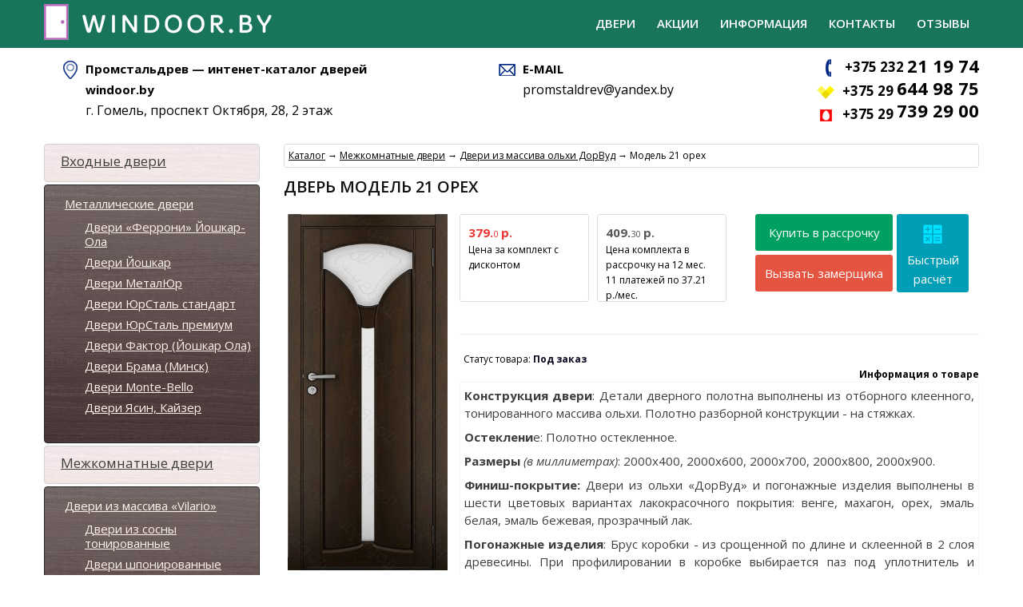

--- FILE ---
content_type: text/html; charset=utf-8
request_url: https://windoor.by/?module=fncatalogue&showitem=2093
body_size: 12148
content:
<!DOCTYPE html>
<!--[if lt IE 7]><html class="no-js lt-ie9 lt-ie8 lt-ie7 " lang="ru"> <![endif]-->
<!--[if IE 7]><html class="no-js lt-ie9 lt-ie8 ie7" lang="ru"> <![endif]-->
<!--[if IE 8]><html class="no-js lt-ie9 ie8" lang="ru"> <![endif]-->
<!--[if gt IE 8]><html class="no-js ie9" lang="ru"> <![endif]-->
<!--[if !IE]>--><html xmlns="http://www.w3.org/1999/xhtml" xml:lang="ru"><!--<![endif]-->

<head>
    <meta name="yandex-verification" content="3dcbf300fb944091" /><meta http-equiv="Content-Type" content="text/html; charset=utf-8" />

<style type="text/css">.fn_category_tree{padding-left:0;list-style-type:none;line-height:1.1em}a.gallery img{border:0;padding:5px;margin:0}.clearfix{*zoom:1}.clearfix:after,.clearfix:before{display:table;line-height:0;content:""}.clearfix:after{clear:both}[class*=span]{float:left;min-height:1px;margin-left:20px}aside,header,section{display:block}.row{margin-left:-20px;*zoom:1}.row:after,.row:before{display:table;line-height:0;content:""}.row:after{clear:both}.container{width:940px}.span9{width:700px}.span3{width:220px}.container{margin-right:auto;margin-left:auto;*zoom:1}.container:after,.container:before{display:table;line-height:0;content:""}.container:after{clear:both}p{margin:0 0 10px}a{color:#08c;text-decoration:none}ul{padding:0;margin:0 0 10px 25px}li{line-height:20px}hr{margin:20px 0;border:0;border-top:1px solid #eee;border-bottom:1px solid #fff}.clearfix{*zoom:1}.clearfix:after,.clearfix:before{display:table;line-height:0;content:""}.clearfix:after{clear:both}@media (min-width:1200px){.row{margin-left:-30px;*zoom:1}.row:after,.row:before{display:table;line-height:0;content:""}.row:after{clear:both}[class*=span]{float:left;min-height:1px;margin-left:30px}.container{width:1170px}.span9{width:870px}.span3{width:270px}}@media (min-width:768px) and (max-width:979px){.row{margin-left:-20px;*zoom:1}.row:after,.row:before{display:table;line-height:0;content:""}.row:after{clear:both}[class*=span]{float:left;min-height:1px;margin-left:20px}.container{width:724px}.span9{width:538px}.span3{width:166px}}@media (max-width:767px){body{padding-right:20px;padding-left:20px}.container{width:auto}.row{margin-left:0}[class*=span]{display:block;float:none;width:100%;margin-left:0;-webkit-box-sizing:border-box;-moz-box-sizing:border-box;box-sizing:border-box}}@media (max-width:979px){body{padding-top:0}}*{margin:0;padding:0}ul{list-style-type:none}.container a{text-decoration:underline;color:#030303}html{margin:0;padding:0;outline:0!important}body{font:13px/1.6 Arial,Helvetica,sans-serif;color:#575757;margin:0;padding:0;text-align:left;-webkit-text-size-adjust:none}body{min-width:320px;position:relative}h1{font-size:24px;line-height:1.5;margin-bottom:14px;overflow:hidden}h4{font-size:14px;line-height:1.5;margin-bottom:8px}p{font-size:15px;margin:0 0 8px 0;line-height:1.533;color:#3f3e3e}a,a:link,a:visited{outline:0}.clearfix:after,.clearfix:before{content:".";display:block;height:0;overflow:hidden}html{width:100%}#wrapp{position:relative;overflow:hidden;width:100%}#wrapp_2{margin:0 auto;padding:0;text-align:left}#left_column{padding:15px 0 0 0;position:relative;z-index:89}#center_column{padding:0 0 30px 0}input[type=text]{font-family:inherit;border:1px solid #ccc;-webkit-border-radius:0;-moz-border-radius:0;-ms-border-radius:0;-o-border-radius:0;border-radius:0;-webkit-box-shadow:none;-moz-box-shadow:none;box-shadow:none;-webkit-appearance:none;color:rgba(0,0,0,.75);font-size:14px;margin:0 0 12px 0;padding:3px;outline:0}input{margin-bottom:0}.column .block{margin:0 0 30px 0}#categories_block_left{margin-bottom:27px}#categories_block_left>ul{list-style:none;margin:0}#categories_block_left>ul>li{margin:3px 0 0 0;position:relative}#categories_block_left>ul>li>a{display:block;padding:11px 20px 15px 20px;background:url(/skins/new_2017/tpl/img/old/gradient.jpg) 0 0 repeat-x #ededed;border:1px solid #d3d3d3;font:normal 17px/1.2em 'Open Sans',sans-serif;color:#3f3e3e;-webkit-border-radius:4px;border-radius:4px}#categories_block_left>ul li ul{width:100%;padding:9px 10px 19px 20px;margin:3px 0;background:url(/skins/new_2017/tpl/img/old/gradienv.jpg) #3d3c3c;border:1px solid #282828;-webkit-box-sizing:border-box;-moz-box-sizing:border-box;box-sizing:border-box;-webkit-border-radius:4px;border-radius:4px}#categories_block_left>ul li ul li{width:100%;padding:5px 0 0 5px;position:relative}#categories_block_left>ul li ul li a{display:inline-block;padding:0;background:0 0!important;border:none;font:normal 15px/1.2em 'Open Sans',sans-serif;color:#fff3e7}#categories_block_left>ul li ul li ul{padding:0 0 10px 20px;background:0 0;border:none;position:relative;left:auto;top:auto}#cor5{border-radius:5px;-moz-border-radius:5px;-webkit-border-radius:5px}.floatleft{float:left}.card-float-left{float:left}.card-float-right{float:right}.card-clear{clear:both}.card-align-right{text-align:right}.card-block-photo{float:left;width:220px}.card-block-photo-under{margin:20px 0 0 10px;background:#fadb4b;padding:5px 15px;font-size:14px;border-radius:3px;border:1px solid #000;width:160px;text-align:center}.card-block-product-description{float:left;width:650px;line-height:1.6}.card-block-price-1{height:88px;width:140px;padding:10px;border:1px solid #ddd;border-radius:3px;margin:5px 10px 20px 0}.card-cost-1{font-size:15px;font-weight:700;color:#e93434;display:inline-block}.card-note-1{font-size:12px}.card-block-price-2{height:88px;width:140px;padding:10px;border:1px solid #ddd;border-radius:3px;margin:5px 10px 20px 0}.card-cost-2{font-size:15px;font-weight:700;color:#575757}.card-note-2{font-size:12px}.card-block-order{width:280px;height:100px;margin-top:5px}.cars-description-text{float:left;border:1px solid #f5f5f5;padding:5px;text-align:justify}.card-status{font-weight:initial;font-size:12px;padding-left:5px}.card-info-logo{font-weight:700}@media (max-width:1200px){.card-block-product-description{float:left;width:480px}.card-float-right{float:left}.m-card-clear{clear:both}}@media (max-width:980px){.card-block-product-description{float:left;width:318px}}@media (max-width:800px){.card-block-product-description{width:100%}.card-block-photo{width:100%;text-align:center}.card-block-photo-under{display:none}}#wrap{display:none;opacity:.8;position:fixed;left:0;right:0;top:0;bottom:0;padding:16px;background-color:rgba(1,1,1,.725);z-index:100;overflow:auto}#wrap1{display:none;opacity:.8;position:fixed;left:0;right:0;top:0;bottom:0;padding:16px;background-color:rgba(1,1,1,.725);z-index:100;overflow:auto}#wrap2{display:none;opacity:.8;position:fixed;left:0;right:0;top:0;bottom:0;padding:16px;background-color:rgba(1,1,1,.725);z-index:100;overflow:auto}#window{background-image:url(/skins/new_2017/tpl/img/old/order_form_rassrochka.jpg);border-radius:5px;height:500px;width:929px;margin:auto;display:none;z-index:200;position:fixed;left:0;right:0;top:0;bottom:0;line-height:1.5}#window .title{text-align:center;padding-top:25px;font-size:26px;font-weight:700}.rasroch1{padding-top:20px;font-size:20px;font-weight:700;color:#fff}.rasroch2{padding-top:10px;font-size:16px;color:#fff}.prpr{margin-left:250px;color:#fff}.newform1{margin-left:280px;margin-top:30px}.new1cl{float:left}#fast-calculation{background-image:url(/skins/new_2017/tpl/img/old/back-for-calculate.jpg);border-radius:5px;height:470px;width:929px;margin:auto;display:none;z-index:200;position:fixed;left:0;right:0;top:0;bottom:0;line-height:1.5}#fast-calculation .title{text-align:center;padding-top:25px;font-size:26px;font-weight:700}#therd{background:#fff;border-radius:5px;height:390px;width:300px;margin:auto;display:none;z-index:200;position:fixed;left:0;right:0;top:0;bottom:0}@media (max-width:930px){#window{background-image:none;background:#fff;border-radius:5px;height:400px;width:300px;margin:auto;display:none;z-index:200;position:fixed;left:0;right:0;top:0;bottom:0}#fast-calculation{background-image:none;background:#fff;border-radius:5px;height:390px;width:300px;margin:auto;display:none;z-index:200;position:fixed;left:0;right:0;top:0;bottom:0}.prpr{display:none}#window .title{background:#fbd83e;text-align:center;margin:0 0 10px 0;font-size:20px;font-weight:700;border-radius:5px 5px 0 0}.newform1{margin-left:15px;margin-top:0}.new1cl{display:none}#fast-calculation .title{text-align:center;color:#fff;font-size:20px;background:#00a061;font-weight:400;border-radius:5px 5px 0 0;margin:0;padding:10px}}.bottom1{margin:0 5px 5px 0;width:150px;font-size:15px;background:#00a061;text-align:center;padding:11px;border-radius:3px;color:#fff}.bottom2{margin:5px 5px 5px 0;width:150px;font-size:15px;background:#e55441;border-radius:3px;text-align:center;color:#fff;padding:11px}.bottom3{background-image:url(/skins/new_2017/tpl/img/old/fc.png);width:90px;text-align:center;padding:45px 0 5px 0;color:#fff;font-size:15px;border-radius:3px}#loadBar1{text-align:center}#loadBar2{text-align:center}#loadBar3{text-align:center}.fancybox-close{border-radius:22px;width:34px;height:34px;position:absolute;top:-15px;right:-15px;color:#fff;font-size:15px;font-weight:700;background:red;text-align:center;line-height:31px}@media (max-width:600px){.card-float-right{width:100%;margin:auto}.card-block-order{text-align:center}}.buttonCardBlock{display:inline-block}.buttonCard{border:none;background:#00a061;width:122px;height:40px;line-height:38px;text-align:center;text-transform:uppercase;color:#fff!important;font-size:14px;float:left}.lineForm{padding:5px 0;font-size:14px;overflow:hidden;text-decoration:none}.sizeFormCard{width:250px}.FastCalIconBlock{width:290px;margin-left:40px;margin-top:45px}.FastCalIcon1{background-image:url(/skins/new_2017/tpl/img/old/fast-calc-1.png);background-repeat:no-repeat;padding-left:80px;height:67px}.FastCalIcon2{background-image:url(/skins/new_2017/tpl/img/old/fast-calc-2.png);background-repeat:no-repeat;padding-left:80px;height:67px}.FastCalIcon3{background-image:url(/skins/new_2017/tpl/img/old/fast-calc-3.png);background-repeat:no-repeat;padding-left:80px;height:67px}.checkoutIconsBlock{width:290px;margin-left:40px;margin-top:45px}.checkoutIcons1{background-image:url(/skins/new_2017/tpl/img/old/cred-1.png);background-repeat:no-repeat;padding-left:80px;height:67px}.checkoutIcons2{background-image:url(/skins/new_2017/tpl/img/old/cred-2.png);background-repeat:no-repeat;padding-left:80px;height:67px}.checkoutIcons3{background-image:url(/skins/new_2017/tpl/img/old/cred-3.png);background-repeat:no-repeat;padding-left:80px;height:67px}.grayborder_for_navi{border:1px solid #ddd;padding:5px;margin:0 0 10px 0;border-radius:3px}.price{display:inline-block;font-weight:700;color:#888}body{line-height:1}ul{list-style:none}b{font-weight:700}img{max-width:100%}body{position:relative;font:12px/18px 'Open Sans',Arial,san-serif;color:#000;width:100%;overflow-x:hidden}.wrapper{position:relative;width:1170px;margin:0 auto;box-sizing:border-box}.wrapper:after{content:'';clear:both;display:block}a{color:#e30613;text-decoration:none}.icon{width:24px;height:24px;display:inline-block;vertical-align:middle;background:url(/skins/new_2017/tpl/img/sprites.png?gh03) 0 0 no-repeat}.icon-marker{background-position:0 0;width:23px;height:23px}.icon-velcom{background-position:0 -130px;width:23px;height:17px}.icon-mts{background-position:0 -103px;width:23px;height:15px}.icon-phone{background-position:0 -66px;width:22px;height:22px}.icon-email{background-position:0 -37px;width:21px;height:15px}h1{font-size:20px;font-weight:600;text-align:left;line-height:28px;font-family:'Open Sans',Arial,san-serif;text-transform:uppercase;margin:10px 0 15px;display:block;color:#111}#head_top{padding:5px 0 5px;background:#18745a}.logotype{display:inline-block;vertical-align:top;margin-right:5px}.main-menu{float:right;text-align:right;margin-top:14px;font-weight:600}.main-menu li a{color:#fff;display:inline-block}.main-menu li{position:relative;display:inline-block;margin:0 12px;font-size:15px;text-transform:uppercase}.main-menu .sub{position:absolute;display:none;background:#18745a;width:285px;top:17px;left:-10px;text-align:left;line-height:20px;padding:15px 10px;z-index:100}.main-menu .sub li{display:block;text-transform:none;margin-bottom:10px}#head_menu{margin-bottom:5px}.kontakty.fx-bold{font-weight:700}.kontakty{display:inline-block;vertical-align:top;width:21%;margin-left:1.7%;font-size:16px;margin-top:13px;line-height:26px}.kontakty span b{font-size:15px}.kontakty i{margin-right:5px}.kontakty span{display:inline-block;vertical-align:top;margin-bottom:5px}.kontakty span i{vertical-align:middle}.kontakty.adress{font-weight:400;width:45%}.kontakty span.mail a{color:#000}.kontakty span.mail{font-weight:400}.kont-phones{float:right;font-size:17px;text-align:right;line-height:18px}.kont-phones>span span{vertical-align:bottom}.kontakty span span.big{font-size:22px}.kontakty span a{color:#000;text-decoration:none}.fancybox-close{z-index:8080}@media only screen and (min-width:1050px) and (max-width:1180px){.wrapper{width:100%;padding:0 35px}}@media screen and (max-width:1050px){.wrapper{width:1000px}}@media screen and (max-width:1000px){.wrapper{width:768px}.main-menu{margin-top:5px}#head_top .wrapper{text-align:center}#head_top{padding:10px 0 10px}.kontakty span{display:inline;line-height:20px}.kont-phones{width:25%;font-size:15px}.kontakty span span.big{font-size:20px}.kont-phones>span span{vertical-align:top}}@media screen and (max-width:767px){.wrapper{width:auto;padding:0 10px}.main-menu{display:none}.emailse{display:none}.kont-phones{width:50%}.kont-phones>span{display:inline-block}.kontakty span i{vertical-align:top}}@media screen and (max-width:460px){.kontakty.adress{width:100%}.kont-phones{width:100%}#head_menu .adress{font-size:12px}#head_menu .adress span br{display:none}#head_menu .adress span>b{display:none}.kont-phones{font-size:12px}}@media only screen and (max-width:767px){body{padding:0}.container{margin:0 2.127659574468085%}#left_column{padding:0}#columns{padding:0;z-index:1}#center_column{padding:0}html{-webkit-text-size-adjust:100%;-ms-text-size-adjust:100%}input[type=text]{height:38px}#categories_block_left{display:none}h1{padding:10px;-webkit-border-radius:0;border-radius:0}.column .block{margin:10px 0 0 0}}@media only screen and (min-width:768px) and (max-width:979px){#categories_block_left>ul>li>a{padding:11px 17px 15px 8px}#categories_block_left>ul li ul{padding:9px 10px 19px 3px}#categories_block_left>ul li ul li{padding:5px 0 0 8px}#categories_block_left>ul li ul li ul{padding:0 10px 10px 11px}}@media only screen and (min-width:1590px) and (max-width:1890px){.container{width:1380px}.wrapper{width:1380px;padding:0}.span9{width:1080px}.card-block-product-description{width:860px}}button::-moz-focus-inner{padding:0;border:0;outline:0;border:none}</style>
<meta name="keywords" content="Межкомнатные двери из массива ольхи производства ДорВуд купить в Гомеле с бесплатной доставкой в рассрочку на 12 месяцев">
<meta name="description" content="Межкомнатные двери из массива ольхи производства ДорВуд купить в Гомеле с бесплатной доставкой в рассрочку на 12 месяцев">
<meta name="keywords" content="Межкомнатные двери из массива ольхи производства ДорВуд купить в Гомеле с бесплатной доставкой в рассрочку на 12 месяцев">
<meta name="description" content="Межкомнатные двери из массива ольхи производства ДорВуд купить в Гомеле с бесплатной доставкой в рассрочку на 12 месяцев">
<meta name="keywords" content="Межкомнатные двери из ольхи ДорВуд модель 21 орех">
<meta name="description" content="Межкомнатные двери из ольхи ДорВуд модель 21 орех">
    <title>
        WINDOOR.BY Двери в Гомеле: межкомнатные и входные, каталог с ценами и фотоМежкомнатные двери Дорвуд - модель 21 орех    </title>
    <meta name="robots" content="index,follow">
    <meta name="viewport" content="width=device-width, initial-scale=1, maximum-scale=1">
    <script>
        if (navigator.userAgent.match(/Android/i)) {
            var viewport = document.querySelector("meta[name=viewport]");
            viewport.setAttribute('content', 'initial-scale=1.0,maximum-scale=1.0,user-scalable=1,width=device-width,height=device-height');
        }
        if (navigator.userAgent.match(/Android/i)) {
            window.scrollTo(0, 1);
        }
    </script>
    <meta name='yandex-verification' content='745db706f2544f1c'/>
    <meta name="apple-mobile-web-app-capable" content="yes">
    <!-- Favicon -->
    <link rel="apple-touch-icon" sizes="180x180" href="/apple-touch-icon.png">
    <link rel="icon" type="image/png" sizes="32x32" href="/favicon-32x32.png">
    <link rel="icon" type="image/png" sizes="16x16" href="/favicon-16x16.png">
    <link rel="manifest" href="/manifest.json">
    <link rel="mask-icon" href="/safari-pinned-tab.svg" color="#5bbad5">
    <meta name="theme-color" content="#ffffff">
    <!-- /Favicon -->
    <link href="skins/new_2017/tpl/css/bundle.min.css" rel="preload" as="style" onload="this.onload=null;this.rel='stylesheet'" media="all">
    <noscript><link rel="stylesheet" href="skins/new_2017/tpl/css/bundle.min.css"></noscript>

    <!-- JUI -->
                
    <!--живо сайт код-->
    <script src="//code.jivosite.com/widget/an9MQ9nDkJ" async></script>
    
</head>
<!--[if lt IE 9]>
<div style='clear:both;height:59px;padding:0 15px 0 15px;position:relative;z-index:10000;text-align:center;'><a
        href="http://www.microsoft.com/windows/internet-explorer/default.aspx?ocid=ie6_countdown_bannercode"><img
        src="http://storage.ie6countdown.com/assets/100/images/banners/warning_bar_0000_us.jpg" border="0" height="42"
        width="820"
        alt="You are using an outdated browser. For a faster, safer browsing experience, upgrade for free today."/></a>
</div><![endif]-->

<body id="sitemap" class="lang_ru">
<div id="wrapp">
    <div id="wrapp_2">
        <header>
            <div id="head_top">
                <div class="wrapper">
                    <a class="logotype" rel="nofollow" href="/"><img src="skins/new_2017/tpl/img/logo_23_small.png"
                                                                     alt=""></a>
                    <ul class="main-menu">
                        <li class="first"><a href="#">Двери</a>
                            <ul class="sub">
                                <li class="first"><a href="/?module=fncatalogue&showcat=46">Входные</a></li>
                                <li><a href="/?module=fncatalogue&showcat=1">Межкомнатные</a></li>
                                <li><a href="/?module=fncatalogue&showcat=71">Межкомнатные арки</a></li>
                                <li class="last"><a href="/?module=fncatalogue&showcat=15">Фурнитура</a></li>
                            </ul>
                        </li>
                        <!-- <li><a href="uslugi">Услуги</a></li> -->
                        <!-- <li><a href="o-nas">О нас</a></li> -->
                        <li><a href="/?module=fn&c=articles&b=5">Акции</a>
                            <!--                         <ul class="sub">
                    <li class="first"><a href="akczii-mezhkomnatnie/">По межкомнатным дверям</a></li>
                    <li><a href="akczii/">По входным дверям</a></li>
                    <li class="last"><a href="catalog/speczpredlozheniya/podarok">Распродажа металлических образцов</a></li>
                </ul> -->
                        </li>
                        <li><a href="#">Информация</a>
                            <ul class="sub">
                                <li class="first"><a href="/?module=fn&a=25&h=Dveri_v_rassrochku">Рассрочка</a></li>
                                <li><a href="/?module=fn&a=8">Замер</a></li>
                                <li class="last"><a href="/?module=fnpages&pid=oplata">Оплата</a></li>
                                <li class="last"><a href="/?module=fn&a=9">Доставка</a></li>
                                <li class="last"><a href="/?module=fnpages&pid=calculator">Калькулятор окон</a></li>
                            </ul>
                        </li>
                        <li class="last"><a href="/?module=fnpages&pid=kontakty">Контакты</a></li>
                        <li class="last"><a href="/reviews.php">Отзывы</a></li>
                    </ul>
                </div>
            </div>
            <div id="head_menu">
                <div class="wrapper">
                    <div class="kontakty adress">
                        <i class="icon icon-marker"></i>
                        <span><b>Промстальдрев — интенет-каталог дверей <br> windoor.by</b><br>
г. Гомель, проспект Октября, 28, 2 этаж</span>
                    </div>
                    <div class="kontakty emailse fx-bold">
                        <i class="icon icon-email"></i>
                        <span class="mail"><b>E-MAIL</b><BR> <a href="mailto:promstaldrev@yandex.by">promstaldrev@yandex.by</a></span>
                    </div>
                    <div class="kontakty kont-phones fx-bold">
                                <span><i class="icon icon-phone"></i> <a href="tel:+375232211974">+375 232 <span
                                        class="big">21 19 74</span></a>
                                </span>
                        <span><i class="icon icon-velcom"></i> <a href="tel:+375296449875">+375 29 <span class="big">644 98 75</span></a>
                                </span>
                        <span><i class="icon icon-mts"></i> <a href="tel:+375297392900">+375 29 <span class="big">739 29 00</span></a>
                                </span>
                    </div>
                </div>
            </div>
        </header>
        <div id="columns" class="container ">
            <div class="row ">
                <div class="loader_page">
                                        <aside id="left_column" class="span3 column">
                        <section id="categories_block_left" class="column_box block">
                            <!-- <h4><span>Каталог</span><i class="column_icon_toggle icon-plus-sign"></i></h4>
Тут была кнопка Каталог -->

    <ul class='fn_category_tree'>
<li class="first_child" > <a  class="first_category"  href="?module=fncatalogue&showcat=46" title="">Входные двери</a>
<ul class='fn_category_tree'>
<li> <a  href="?module=fncatalogue&showcat=47" title="Каталог металлических входных дверей">Металлические двери</a>
<ul class='fn_category_tree'>
<li> <a  href="?module=fncatalogue&showcat=89" title="Входные металлические двери от производителя «Феррони» Йошкар-Ола">Двери «Феррони» Йошкар-Ола</a>
</li>
<li> <a  href="?module=fncatalogue&showcat=48" title="Двери металлические входные производства Йошкар">Двери Йошкар</a>
</li>
<li> <a  href="?module=fncatalogue&showcat=64" title="Двери «МеталЮр» - это высококачественные металлические двери. Современный дизайн. Возможность использования большинства моделей в уличных условиях эксплуатации.">Двери МеталЮр</a>
</li>
<li> <a  href="?module=fncatalogue&showcat=68" title="">Двери ЮрСталь стандарт</a>
</li>
<li> <a  href="?module=fncatalogue&showcat=52" title="">Двери ЮрСталь премиум</a>
</li>
<li> <a  href="?module=fncatalogue&showcat=82" title="Двери металлические Фактор производства Йошкар Ола">Двери Фактор (Йошкар Ола)</a>
</li>
<li> <a  href="?module=fncatalogue&showcat=83" title="">Двери Брама (Минск)</a>
</li>
<li> <a  href="?module=fncatalogue&showcat=49" title="">Двери Monte-Bello</a>
</li>
<li> <a  href="?module=fncatalogue&showcat=51" title="Входные, металлические двери эконом класса для установки как внутри, так и снаружи зданий и помещений">Двери Ясин, Кайзер</a>
</li>
</ul>
</li>
</ul>
</li>
<li class="first_child" > <a  class="first_category"  href="?module=fncatalogue&showcat=1" title="Двери межкомнатные — шпон, экошпон, ПВХ">Межкомнатные двери</a>
<ul class='fn_category_tree'>
<li> <a  href="?module=fncatalogue&showcat=60" title="двери из массива «Вилейка»">Двери из массива «Vilario» </a>
<ul class='fn_category_tree'>
<li> <a  href="?module=fncatalogue&showcat=61" title="Межкомнатные двери из массива сосны Вилейка ТМ "Vilario"">Двери из сосны тонированные</a>
</li>
<li> <a  href="?module=fncatalogue&showcat=62" title="Межкомнатные двери шпонированные производства Vilario г. Вилейка">Двери шпонированные</a>
</li>
<li> <a  href="?module=fncatalogue&showcat=92" title="Двери межкомнатные из ольхи производства ТМ «Vilario» г. Вилейка">Двери из ольхи</a>
</li>
</ul>
</li>
<li> <a  href="?module=fncatalogue&showcat=84" title="Межкомнатные двери экошпон серия Portas(Портрас)">Двери экошпон Portas</a>
</li>
<li> <a  href="?module=fncatalogue&showcat=91" title="Двери межкомнатные Техно ламинатин">Двери Техно ламинатин</a>
</li>
<li> <a  href="?module=fncatalogue&showcat=94" title="">Двери из массива сосны и ольхи</a>
</li>
<li> <a  href="?module=fncatalogue&showcat=67" title="">Двери экошпон «Корона» </a>
</li>
<li> <a  href="?module=fncatalogue&showcat=95" title="Двери межкомнатные с 3Д покрытием 3D Cent">Двери 3D Cent</a>
</li>
<li> <a  href="?module=fncatalogue&showcat=97" title="Межкомнатные двери экошпон Deform">Двери экошпон Deform</a>
</li>
<li> <a  href="?module=fncatalogue&showcat=98" title="">Двери Севилья</a>
</li>
<li> <a  href="?module=fncatalogue&showcat=78" title="Межкомнатные двери  экошпон фабрики Веллдорис">Двери экошпон Веллдорис</a>
<ul class='fn_category_tree'>
<li> <a  href="?module=fncatalogue&showcat=80" title="Межкомнатный двери экошпон Веллдорис серия Smart">Серия Smart</a>
</li>
<li> <a  href="?module=fncatalogue&showcat=79" title="">Серия Duplex</a>
</li>
<li> <a  href="?module=fncatalogue&showcat=81" title="Межкомнатный двери экошпон Веллдорис серия Interi">Серия Interi</a>
</li>
</ul>
</li>
<li> <a  href="?module=fncatalogue&showcat=93" title="Межкомнатный двери из массива ольхи">Двери из массива ольхи ДорВуд</a>
</li>
<li> <a  href="?module=fncatalogue&showcat=24" title="Двери с покрытием экошпон Profildoors">Двери экошпон ProfilDoors</a>
<ul class='fn_category_tree'>
<li> <a  href="?module=fncatalogue&showcat=25" title="Двери с покрытием экошпон серии Х">Серия X</a>
</li>
<li> <a  href="?module=fncatalogue&showcat=53" title="Двери с покрытием экошпон серии U">Серия U</a>
</li>
<li> <a  href="?module=fncatalogue&showcat=35" title="Двери с покрытием экошпон серии Z">Серия Z</a>
</li>
<li> <a  href="?module=fncatalogue&showcat=65" title="">Двери складные Серия Х</a>
</li>
</ul>
</li>
<li> <a  href="?module=fncatalogue&showcat=33" title="Двери из массива сосны и ольхи">Двери из массива ПМЦ г. Поставы</a>
<ul class='fn_category_tree'>
<li> <a  href="?module=fncatalogue&showcat=34" title="Двери из массива сосны">Серия С массив сосны</a>
</li>
<li> <a  href="?module=fncatalogue&showcat=54" title="Двери из массива ольхи">Серия О массив ольхи</a>
</li>
</ul>
</li>
<li> <a  href="?module=fncatalogue&showcat=11" title="Двери межкомнатные — ламинированные, облицованные ПВХ, экошпон, ELDORF 3D">Двери Одинцово</a>
<ul class='fn_category_tree'>
<li> <a  href="?module=fncatalogue&showcat=63" title="">Двери ELDORF 3D</a>
</li>
<li> <a  href="?module=fncatalogue&showcat=12" title="Двери МДФ Одинцово ламинированные">Двери ламинированные</a>
</li>
<li> <a  href="?module=fncatalogue&showcat=13" title="Двери облицованные ПВХ">Двери облицованные ПВХ</a>
</li>
<li> <a  href="?module=fncatalogue&showcat=31" title="">Двери Casapotre экошпон</a>
</li>
</ul>
</li>
<li> <a  href="?module=fncatalogue&showcat=20" title="ООО Вудрев, Мозырь">Двери из массива Vudrev</a>
<ul class='fn_category_tree'>
<li> <a  href="?module=fncatalogue&showcat=21" title="">Серия А</a>
</li>
<li> <a  href="?module=fncatalogue&showcat=22" title="">Серия B</a>
</li>
</ul>
</li>
<li> <a  href="?module=fncatalogue&showcat=96" title="Двери межкомнатные с покрытием эмаль серии Эстель">Двери Эстель</a>
</li>
<li> <a  href="?module=fncatalogue&showcat=29" title="Двери производства Ростра РФ">Двери Ростра</a>
<ul class='fn_category_tree'>
<li> <a  href="?module=fncatalogue&showcat=57" title="Двери с уникальным покрытием ZaFlex">Двери ZADOOR</a>
</li>
<li> <a  href="?module=fncatalogue&showcat=59" title="">Двери серия «Классика»</a>
</li>
<li> <a  href="?module=fncatalogue&showcat=32" title="">Двери Пефектлайн</a>
</li>
<li> <a  href="?module=fncatalogue&showcat=58" title="">Двери ZADOOR 3DX</a>
</li>
<li> <a  href="?module=fncatalogue&showcat=30" title="">Двери шпонированные</a>
</li>
</ul>
</li>
<li> <a  href="?module=fncatalogue&showcat=27" title="">Двери шпонированные Мариам</a>
</li>
<li> <a  href="?module=fncatalogue&showcat=2" title="Двери межкомнатные — шпон, экошпон">Двери 	BELWOODDOORS</a>
<ul class='fn_category_tree'>
<li> <a  href="?module=fncatalogue&showcat=90" title="Двери межкомнатные Белвуддорс серия NARVIKA">серия NARVIKA эмаль</a>
</li>
<li> <a  href="?module=fncatalogue&showcat=10" title="Двери шпонированные Belwooddoors">Серия Стандарт шпон</a>
</li>
<li> <a  href="?module=fncatalogue&showcat=8" title="Двери шпонированные Belwooddoors">Серия Капричеза экошпон</a>
</li>
<li> <a  href="?module=fncatalogue&showcat=9" title="Двери шпонированные Belwooddoors">Серия Капричеза шпон</a>
</li>
<li> <a  href="?module=fncatalogue&showcat=6" title="Двери шпонированные Belwooddoors">Серия Премиум экошпон</a>
</li>
<li> <a  href="?module=fncatalogue&showcat=7" title="Двери шпонированные Belwooddoors">Серия Премиум шпон</a>
</li>
<li> <a  href="?module=fncatalogue&showcat=4" title="Двери шпонированные Belwooddoors">Серия Гранд экошпон</a>
</li>
<li> <a  href="?module=fncatalogue&showcat=5" title="Двери шпонированные Belwooddoors">Серия Гранд шпон</a>
</li>
<li> <a  href="?module=fncatalogue&showcat=3" title="Двери шпонированные Belwooddoors">Серия Максимум шпон</a>
</li>
<li> <a  href="?module=fncatalogue&showcat=26" title="Двери шпонированные Belwooddoors">Серия Авангард шпон</a>
</li>
</ul>
</li>
<li> <a  href="?module=fncatalogue&showcat=70" title="Стеклянные двери для бани и сауны">Двери для бани и сауны</a>
</li>
<li> <a  href="?module=fncatalogue&showcat=73" title="Межкомнатные двери из стекла">Стеклянные двери</a>
<ul class='fn_category_tree'>
<li> <a  href="?module=fncatalogue&showcat=74" title="">Серия Лайт</a>
</li>
<li> <a  href="?module=fncatalogue&showcat=75" title="">Серия Иллюзия(Illusion)</a>
</li>
<li> <a  href="?module=fncatalogue&showcat=76" title="">Серия Сатин</a>
</li>
<li> <a  href="?module=fncatalogue&showcat=77" title="Межкомнатные двери из стекла серия Триплекс">Серия Триплекс</a>
</li>
</ul>
</li>
</ul>
</li>
<li class="first_child" > <a  class="first_category"  href="?module=fncatalogue&showcat=71" title="">Межкомнатные арки</a>
</li>
<li class="first_child" > <a  class="first_category"  href="?module=fncatalogue&showcat=15" title="Фурнитура для межкомнатных дверей">Фурнитура для дверей</a>
<ul class='fn_category_tree'>
<li> <a  href="?module=fncatalogue&showcat=56" title="">Ручки раздельные Арни</a>
</li>
<li> <a  href="?module=fncatalogue&showcat=66" title="">Ручки раздельные RUCETTI</a>
</li>
<li> <a  href="?module=fncatalogue&showcat=16" title="Механизмы под ручки для межкомнатных дверей">Механизмы под ручки раздельные</a>
</li>
<li> <a  href="?module=fncatalogue&showcat=17" title="Ручки раздельные для межкомнатных дверей">Ручки раздельные Апекс</a>
</li>
<li> <a  href="?module=fncatalogue&showcat=18" title="Цилиндрические накладки и фиксаторы для межкомнатных дверей">Накладки цилиндрические и фиксаторы</a>
</li>
<li> <a  href="?module=fncatalogue&showcat=19" title="Петли для межкомнатных дверей">Петли дверные</a>
</li>
</ul>
</li>
</ul>
                        </section>
                        <section id="manufacturers_block_left" class="block blockmanufacturer column_box">
                                                    </section>
                        <section id="blockbestsellers" class="block products_block column_box">
                                                    </section>
                    </aside>
                                        <div id="center_column"
                         class="center_column span9 clearfix">
                                                	<br>
	<div class="grayborder_for_navi"> <a href="?module=fncatalogue">Каталог</a> &rarr; <a href="?module=fncatalogue&showcat=1">Межкомнатные двери</a> &rarr; <a href="?module=fncatalogue&showcat=93">Двери из массива ольхи ДорВуд</a> &rarr; Модель 21 орех</div>
	 
<div class="item" itemscope itemtype="http://schema.org/Product">
	<h1 itemprop="name">
			Дверь
		 Модель 21 орех </h1>
	<link itemprop="url" href="?module=fncatalogue&showitem=2093"/>
	<meta itemprop="productID" content="2093"/>
	<div class="card-block-photo">
		
<a href="content/fnitemimg/optimized/2093_5a0d9d5ce95e5.jpg" style="width:100px;" title="Фото двери Модель 21 орех Дорвуд купить в Гомеле" class="gallery"><img src="content/fnitemimg/optimized/2093_5a0d9d5ce95e5.jpg" width="200" alt="Фото двери Модель 21 орех Дорвуд купить в Гомеле" border="0" itemprop="image" /></a>
		  		<div class="card-block-photo-under">
			<h4>Бесплатный замер!</h4>
			<p>Закажите эту дверь с установкой и мы сделаем замер дверных проёмов <strong>бесплатно!</strong></p>
		</div>
			</div>
	<div class="card-block-product-description">
	<div itemprop="offers" itemscope="" itemtype="http://schema.org/Offer">
		<div class="card-float-left" tabindex="100" id="price_skidka">
		<!-- <a href="#price_comment"> -->
			<div class="card-block-price-1">
				<div class="card-cost-1">
					<meta itemprop="price" content="379.0"/>
					379.<span style="font-weight:normal; font-size:75%">0</span> р.					<meta itemprop="priceCurrency" content="BYN"/>
				</div>
				<div class="card-note-1">
				Цена за комплект с дисконтом				</div>
			</div>
		<!-- </a> -->
		</div>
				<div class="card-float-left" tabindex="200" id="price_rassrochka">
			<div class="card-block-price-2">
				<div class="card-cost-2">
					409.<span style="font-weight:normal; font-size:75%">30</span> р. 
				</div>
				<div class="card-note-2">
				Цена комплекта в рассрочку на 12 мес.				<br>
				11 платежей по 37.21 р./мес.					
				</div>
			</div>
		</div>
				<div class="m-card-clear"></div>
		<div class="card-float-right">
			<div onclick="show('none')" id="wrap"></div>
			<div onclick="show1('none')" id="wrap1"></div>
			<div onclick="show2('none')" id="wrap2"></div>		
            <div class="card-block-order">
               	<div class="floatleft">
               		<div class="bottom1"  onclick="show('block')">Купить в рассрочку</div>
               		<div class="bottom2"  onclick="show2('block')">Вызвать замерщика</div>
               	</div>
               	<div class="floatleft">
               		<div class="bottom3"  onclick="show1('block') ">Быстрый расчёт</div>
               	</div>
            </div>
            <div class="card-clear"></div>
	   		<div id="fade" class="black-overlay"></div>			
		</div>	
		<div class="card-clear"></div>
		<hr>
		<div class="card-status">	
			Статус товара: 
			<span class="price" style="color:#09091e"  itemprop="availability">
				Под заказ			</span>
		</div>
		</div>
		<div class="card-align-right"><div class="card-info-logo"> Информация о товаре</div></div>
		<div class="cars-description-text" itemprop="description">
			<p><strong>Конструкция двери</strong>: Детали дверного полотна выполнены из отборного клеенного, тонированного массива ольхи. Полотно разборной конструкции - на стяжках.<strong></strong></p>
<p><strong>Остеклени</strong>е: Полотно остекленное.</p>
<p><strong>Разм</strong><strong>еры&nbsp;</strong><em>(в миллиметрах)</em><strong></strong>: 2000х400, 2000х600, 2000x700, 2000x800, 2000x900.</p>
<p><strong>Финиш-покрытие:&nbsp;</strong>Двери из ольхи «ДорВуд» и погонажные изделия выполнены в шести цветовых вариантах лакокрасочного покрытия:&nbsp;венге, махагон, орех, эмаль белая,&nbsp;эмаль бежевая,&nbsp;прозрачный лак.<strong></strong></p>
<p><strong>Погонажные изделия</strong>:&nbsp;Брус коробки - из срощенной по длине и склеенной в 2 слоя древесины. При профилировании в коробке выбирается паз под уплотнитель и четверть под доборную доску. Сечение бруса 74х40 мм, длина 2100 мм.</p>
<p>Наличник - профилированная рейка из древесины хвойных пород облицованная натуральным шпоном ольхи.&nbsp;Модель комплектуется плоским или полукруглым наличником, наличник с каннелюром - под заказ.</p>
<p><a title="коробка Дорвуд" href="uploads/%D0%BA%D0%BE%D1%80%D0%BE%D0%B1%D0%BA%D0%B0%20%D0%B4%D0%BE%D1%80%D0%B2%D1%83%D0%B4.jpg" target="_blank"><img src="uploads/%D0%BA%D0%BE%D1%80%D0%BE%D0%B1%D0%BA%D0%B0%20%D0%B4%D0%BE%D1%80%D0%B2%D1%83%D0%B4.jpg" alt="коробка ДорВуд" width="100" height="100" /></a><a title="наличники" href="uploads/%D0%BD%D0%B0%D0%BB%D0%B8%D1%87%D0%BD%D0%B8%D0%BA%D0%B8.jpg" target="_blank"><img src="uploads/%D0%BD%D0%B0%D0%BB%D0%B8%D1%87%D0%BD%D0%B8%D0%BA%D0%B8.jpg" alt="наличники" width="100" height="100" /></a><a title="добор" href="uploads/%D0%B4%D0%BE%D0%B1%D0%BE%D1%80%20%D0%B4%D0%BE%D1%80%D0%B2%D1%83%D0%B4.jpg" target="_blank"><img src="uploads/%D0%B4%D0%BE%D0%B1%D0%BE%D1%80%20%D0%B4%D0%BE%D1%80%D0%B2%D1%83%D0%B4.jpg" alt="" width="100" height="20" /></a></p>
<p>Доборы шириной 75 и 100 мм выполнены из срощенного по длине и склеенного по ширине щита толщиной 12 мм.</p>
<p>Доборы шириной 150 мм и более выполнены из МДФ&nbsp;и облицованы натуральным шпоном ольхи.</p>
<p>Доборы предназначенные для комплектации полотен окрашеных эмалью&nbsp;выполнены из МДФ.</p>
<p>Протворная планка - рейка выполнена из древесины ольхи и окрашена с 4-х сторон. Рейка имет размер 25 мм по ширине и 12 мм по тощине, длина 2000 мм</p>
<p><strong>Толщина полотна&nbsp;</strong><em>(в миллиметрах)</em><strong>&nbsp;:</strong>&nbsp;40</p>
<p><strong>Упаковка</strong><strong>:</strong>&nbsp;Полиэтилен, картон.</p>
<p><strong>Цена сформирована за комплект:</strong>&nbsp;полотно 400, 600, 700, 800 мм в цвете венге, махагон, наличник (плоский или полукруглый) 5 шт., коробка 2,5 шт. Для дверей в цвете орех, эмаль, полотен размером по ширине 900 мм и дверей укомплектованных наличником с каннелюром цена расчитывается индивидуально.</p>		<div class="card-clear"></div>
			<p id="price_comment">
			<span class="price_red_comment"> 
			Цена со скидкой
			</span>
			- при заказе от 2-х межкомнатных дверей (или одной металлической), и предварительной оплате.
			</p>
		</div>

	</div>	
	<div class="card-clear"></div>
	<hr/>
		<div class="howtitle">Как купить двери?</div>
		<div class="howBox">
			<div class="how">
				<div class="rule"><div class="textRule">1</div></div>
				<p class="howtitledes">Выбираете дверь. Оставляете <a href="#call_back_form" class="blue"> заявку</a> на сайте или звоните нам по телефонам.</p>
			</div>
			<div class="how">
				<div class="rule"><div class="textRule">2</div></div>
				<p class="howtitledes">Ожидаете звонка менеджера для уточнения деталей и подтверждения заказа.</p>
			</div>
			<div class="how">
				<div class="rule"><div class="textRule">3</div></div>
				<p class="howtitledes">В удобное для Вас время выезжает специалист для обмера Ваших дверных проёмов.</p>
			</div>
			<div class="how2">
				<div class="rule"><div class="textRule">4</div></div>
				<p class="howtitledes">Договариваемся с Вами о времени доставки и установки. Вы оплачиваете заказ и радуетесь новым дверям :)</p>
			</div>
		</div>
</div>
<div style="clear:both"></div>

		<!-- Форма оформить заказ -->
		<div id="window">
		<div class="fancybox-close" onclick="show('none')">X</div>
			<div class="title">ДВЕРИ В РАССРОЧКУ</div>
			<div class="prpr">	
				<div style="float: left; width: 500px; margin-left: 80px;">	
						<div class="rasroch1">До 12 месяцев</div>
						<div class="rasroch2">На любые двери в нашем каталоге без первоначального платежа и справок о зарплате</div>
				</div>
				<div class="card-clear"></div>
			</div>	
			<div class="floatleft">
			<ul class="newform1">
				<li class="lineForm">
					<div class="buttonCardBlock" id="cor5">
					<input value="" placeholder="Имя" id="posName1" type="text" class="sizeFormCard" />
					</div>
				</li>
				<li class="lineForm">
					<div class="buttonCardBlock" id="cor5">
					<input value="" placeholder="Телефон" id="posTell1" type="text" class="sizeFormCard"/></div>
				</li>
				<li class="lineForm">
					<div class="buttonCardBlock" id="cor5">
					<input value="" placeholder="На сколько месяцев рассрочка?" id="posText1" type="text"  class="sizeFormCard"/></div>
					<div style="margin-bottom: 5px;"><span style="color: #ff0000;">*</span>Обязательные поля</div>
				</li>				
				<li class="lineForm">
					<button type="button" id="send1" class="buttonCard">Отправить</button>
				</li>
			</ul>
			</div>
			<div class="new1cl">
				<ul class="checkoutIconsBlock">
					<li class="checkoutIcons1">Заполните форму</li>
					<li class="checkoutIcons2">Дождитесь звонка от нашего менеджера</li>
					<li class="checkoutIcons3">По телефону оформите заявку на рассрочку</li>
				</ul>			
			</div>
			<div class="card-clear"></div>
			<div id='loadBar1' ></div>
		</div>
		<!-- Конец формы оформить заказ -->

		<!-- Форма быстрый расчёт -->
		<div id="fast-calculation">
		<div class="fancybox-close" onclick="show1('none')">X</div>
			<div class="title">БЫСТРЫЙ РАСЧЁТ СТОИМОСТИ</div>
			<div class="prpr">	
				<div style="margin-left:30px; width: 600px;">	
						<div class="rasroch1">ПОНРАВИЛАСЬ ДВЕРЬ?</div>
						<div class="rasroch2">Оставляйте свой телефон и мы рассчитаем ваш заказ!</div>
				</div>
			</div>	
			<div class="floatleft">
				<ul class="newform1">
				<li class="lineForm">
					<div class="buttonCardBlock" id="cor5">
					<input value="" placeholder="Имя" id="posName2" type="text"  class="sizeFormCard" /></div>
				</li>
				<li class="lineForm">
					<div class="buttonCardBlock" id="cor5">
					<input value="" placeholder="Телефон*" id="posTell2" type="text" class="sizeFormCard"/></div>
				</li>
				<li class="lineForm">
					<div style="margin-bottom: 5px;"><span style="color: #ff0000;">*</span>Обязательные поля</div>
				</li>				
				<li class="lineForm">
					<button type="button" id="send2"  class="buttonCard">Отправить</button>
				</li>
				</ul>
			</div>
			<div class="new1cl">
				<ul class="FastCalIconBlock">
					<li class="FastCalIcon1">Рассчитаем необходимые вам размеры дверей</li>
					<li class="FastCalIcon2">Подберём правильные комплектующие (коробку, наличник, доборы, фурнитуру)</li>
					<li class="FastCalIcon3">Произведём рассчёт со всеми возможными скидками и акциями</li>
				</ul>	
			</div>
			<div class="card-clear"></div>
			<div id='loadBar2'></div>
		</div>
		<!-- Конец формы быстрый расчёт -->

		<!-- Форма вызвать замерщика -->
		<div id="therd">
		<div class="fancybox-close" onclick="show2('none')">X</div>
		<p style="margin: 5px 0 0 0; text-align: center; font-size: 20px; padding: 0px;">Вызвать замерщика (бесплатно)</p>
		<ul style="margin-left: 15px; ">
				<li class="lineForm">
					<div class="buttonCardBlock" id="cor5">
						<input value="" placeholder="Имя" id="posName3" type="text" class="sizeFormCard" />
					</div>
				</li>
				<li class="lineForm">
					<div class="buttonCardBlock" id="cor5">
					<input value="" placeholder="Телефон*" id="posTell3" type="text" class="sizeFormCard"/></div>
				</li>
				<li class="lineForm">
					<div class="buttonCardBlock" id="cor5">
					<input value="" placeholder="Удобное время для замера" id="posText3" type="text"  class="sizeFormCard"/></div>
					<div style="margin-bottom: 5px;"><span style="color: #ff0000;">*</span>Обязательные поля</div>
				</li>				
				<li class="lineForm">
					<button type="button" id="send3" class="buttonCard">Отправить</button>
				</li>
			</ul>
		<div id='loadBar3'></div>
		</div>
		<!-- Конец формы вызвать замерщика -->
                                            </div>
                    <!-- Right -->
                </div>
            </div>
        </div>
        <!-- MAP -->
        <!-- /MAP -->
        <!-- QUESTIONS FORM -->
        <div class="main_preim">
            <div class="wrapper">
                <div class="footer-col-l">
                    <div style="vertical-align:middle; display:table-cell; ">
                        <p class="sidebartitle">Остались вопросы?</p>
                        <p class='sidebarpointer'>Оставьте свое сообщение в этой форме, мы
                            <br> получим его и обязательно перезвоним!</p>
                    </div>
                </div>
                <div class="footer-col-r">
                    <div id="call_back_form">
                        <div align="center" id='loadBar'></div>
                        <form action="#" method="post" id="zayavka_footer" class="b-fm">
                            <input value="" placeholder="Имя*" required="" id="posName" type="text" autocomplete='name'/>
                            <input value="" placeholder="Телефон*" id="posTell" type="text" required="" maxlength="20" autocomplete='tel'
                                   pattern="[\d+^()]{6,20}"
                                   oninvalid="this.setCustomValidity('Пожалуйста, введите 6 и более цифр')"
                                   oninput="setCustomValidity('')"/>
                            <textarea id="posText" placeholder="Ваше сообщение"></textarea>
                            <button type="submit" id="send" class="b-fm-button spec-marg">Отправить</button>
                        </form>
                    </div>
                </div>
            </div>
        </div>
        <!-- /QUESTIONS FORM -->
        <footer>
            <!-- CONTACTS  -->
            <div class="main_preim footer" style="position:relative;">
                <div class="page_separator">
                    <span class="rotate">&nbsp;</span>
                </div>
                <div class="wrapper">
                    <div class="footer_container">
                        <div class="col">
                            <div class="titlecol">Каталог</div>
                            <div class="link">
                                <ul>
                                    <li><a href="/?module=fncatalogue&showcat=1">Межкомнатные двери</a></li>
                                    <li><a href="/?module=fncatalogue&showcat=46">Входные двери</a></li>
                                    <li><a href="/?module=fncatalogue&showcat=15">Фурнитура для дверей</a></li>
                                </ul>
                            </div>
                            <div class="titlecol">Полезное</div>
                            <div class="link">
                                <ul>
                                    <li><a href="/?module=fn&a=9">Доставка</a></li>
                                    <li><a href="/?module=fnpages&pid=oplata">Оплата</a></li>
                                    <li><a href="/reviews.php">Отзывы</a></li>
                                    <li><a href="/?module=fnpages&pid=kontakty">Контакты</a></li>
                                </ul>
                            </div>
                        </div>
                        <div class="col">
                            <div class="titlecol">Информация</div>
                            <div class="link">
                                <ul>
                                    <li><a href="/?module=fnpages&pid=kontakty">О компании</a></li>
                                    <li><a href="/">Установка дверей</a></li>
                                    <li><a href="/?module=fn&a=25&h=Dveri_v_rassrochku">Рассрочка</a></li>
                                </ul>
                            </div>
                            <div class="titlecol">Личный кабинет</div>
                            <div class="link">
                                <ul>
                                    <li><a href="/?module=login">Вход</a></li>
                                </ul>
                            </div>
                        </div>
                        <div class="col">
                            <div class="titlecol">Адрес</div>
                            <div class="link">
                                <a rel="nofollow noopener noreferrer" href="https://goo.gl/maps/zz9frRnsw5U2">
                                    г. Гомель, пр. Октября,<br/>
                                    дом 28, 2 этаж <br>
                                    246029, а/я 5
                                </a>
                            </div>
                            <div class="titlecol">Время работы</div>
                            <div class="link">
                                <ul>
                                    <li><a href="#">Пн-Пт&nbsp;&nbsp; 10:00 – 18:00</a></li>
                                    <li><a href="#">Cб&nbsp;&nbsp; 10:00 - 14:00</a></li>
                                    <li><a href="#">Вск&nbsp;&nbsp; выходной</a></li>
                                </ul>
                            </div>
                        </div>
                        <div class="col">
                            <div class="titlecol">Телефоны</div>
                            <div class="link">
                                <ul>
                                    <li><a href="tel:375232211974">+375 232 21-19-74</a></li>
                                    <li><a href="tel:375296449875">+375 29 644-98-75&nbsp;(Viber)</a></li>
                                    <li><a href="tel:375297392900">+375 29 739-29-00</a></li>
                                </ul>
                            </div>
                            <div class="titlecol">Поделиться</div>
                            <div class="soc">
                                <div class="soc-icons">
                                    <a target="_blank" rel="nofollow noopener noreferrer" class="icon-soc"
                                       href="https://vk.com/windoorby"><i class="icon-soc icon-vk"></i></a>
                                    <a target="_blank" rel="nofollow noopener noreferrer" class="icon-soc"
                                       href="https://www.instagram.com/windoor.by/"><i class="icon-soc icon-in"></i></a>
                                    <a target="_blank" rel="nofollow noopener noreferrer" class="icon-soc"
                                       href="https://plus.google.com/100738734364808450413"><i
                                            class="icon-soc icon-gplus"></i></a>
                                    <a target="_blank" rel="nofollow noopener noreferrer" class="icon-soc"
                                       href="https://twitter.com/WindoorBy"><i class="icon-soc icon-tw"></i></a>
                                    <a target="_blank" rel="nofollow noopener noreferrer" class="icon-soc"
                                       href="https://www.facebook.com/windoorby/"><i class="icon-soc icon-fb"></i></a>
                                </div>
                            </div>
                        </div>
                    </div>
                </div>
            </div>
            <!-- /CONTACTS -->
            <!-- FOOTER RIGHTS -->
            <div id="footer">
                <div class="wrapper">
                    <div class="fleft">
                        © Copyright, 2013-2017 ООО «ПРОМСТАЛЬДРЕВ». Windoor.by - интернет-каталог межкомнатных и входных
                        дверей. Сайт не является интернет-магазином. Для покупки товаров указанных в интернет-каталоге
                        обращайтесь по телефонам указанным в контактах.
                        <br> Политика конфидециальности
                        <br> Вся информация на сайте является интеллектуальной собственностью компании "ПРОМСТАЛЬДРЕВ".
                        Копирование любых материалов с сайта без согласия администрации запрещено. Сайт носит
                        исключительно информационный характер и не является публичной офертой.
                    </div>
                </div>
            </div>
        </footer>
        <!-- /FOOTER RIGHTS -->
    </div>
</div>

<noscript>
    <div><img src="//mc.yandex.ru/watch/23762737" style="position:absolute; left:-9999px;" alt=""/></div>
</noscript>

<script src='skins/new_2017/tpl/js/bundle.js' type='text/javascript'></script>

<script type="text/javascript">
    $(document).ready(function() {

        $(window).one("scroll", function () {
            addAnalytics();
        });
        let allImagesThatNeedToBeLazy = document.querySelectorAll('[data-src]');
        lazyload(allImagesThatNeedToBeLazy);


        function addAnalytics() {
            let analytics = document.createElement('script');
            analytics.src = 'skins/new_2017/tpl/js/analytics.js';
            document.head.appendChild(analytics);
        }

    });
</script>

</body>

</html>